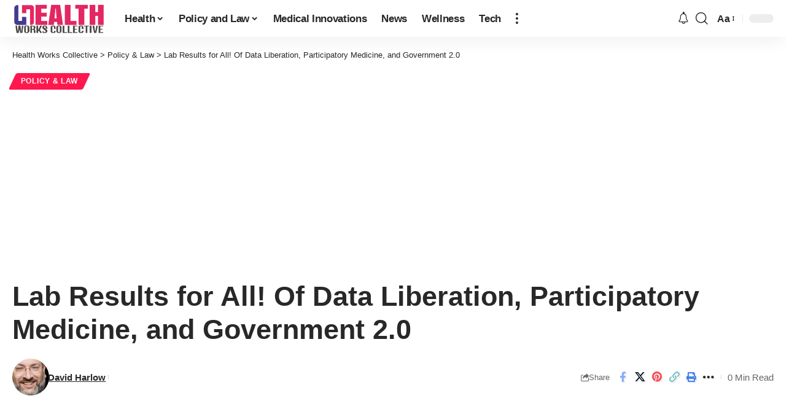

--- FILE ---
content_type: text/html; charset=utf-8
request_url: https://www.google.com/recaptcha/api2/aframe
body_size: 269
content:
<!DOCTYPE HTML><html><head><meta http-equiv="content-type" content="text/html; charset=UTF-8"></head><body><script nonce="v0IDPbjmLVkTzIfvIBvBHg">/** Anti-fraud and anti-abuse applications only. See google.com/recaptcha */ try{var clients={'sodar':'https://pagead2.googlesyndication.com/pagead/sodar?'};window.addEventListener("message",function(a){try{if(a.source===window.parent){var b=JSON.parse(a.data);var c=clients[b['id']];if(c){var d=document.createElement('img');d.src=c+b['params']+'&rc='+(localStorage.getItem("rc::a")?sessionStorage.getItem("rc::b"):"");window.document.body.appendChild(d);sessionStorage.setItem("rc::e",parseInt(sessionStorage.getItem("rc::e")||0)+1);localStorage.setItem("rc::h",'1769792885153');}}}catch(b){}});window.parent.postMessage("_grecaptcha_ready", "*");}catch(b){}</script></body></html>